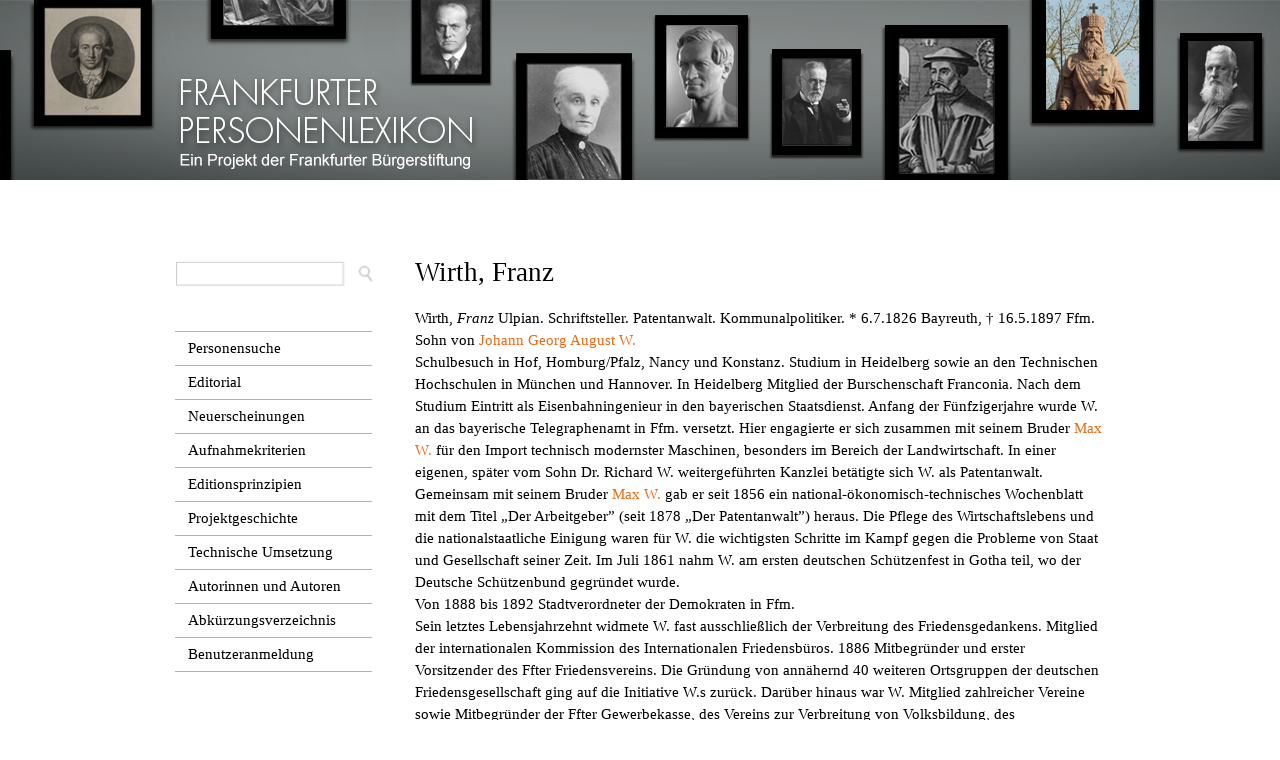

--- FILE ---
content_type: text/html; charset=utf-8
request_url: https://frankfurter-personenlexikon.de/node/1757
body_size: 5709
content:
<!DOCTYPE html PUBLIC "-//W3C//DTD XHTML+RDFa 1.0//EN"
  "http://www.w3.org/MarkUp/DTD/xhtml-rdfa-1.dtd">
<html xmlns="http://www.w3.org/1999/xhtml" xml:lang="de" version="XHTML+RDFa 1.0" dir="ltr"
  xmlns:content="http://purl.org/rss/1.0/modules/content/"
  xmlns:dc="http://purl.org/dc/terms/"
  xmlns:foaf="http://xmlns.com/foaf/0.1/"
  xmlns:og="http://ogp.me/ns#"
  xmlns:rdfs="http://www.w3.org/2000/01/rdf-schema#"
  xmlns:sioc="http://rdfs.org/sioc/ns#"
  xmlns:sioct="http://rdfs.org/sioc/types#"
  xmlns:skos="http://www.w3.org/2004/02/skos/core#"
  xmlns:xsd="http://www.w3.org/2001/XMLSchema#">

<head profile="http://www.w3.org/1999/xhtml/vocab">
  <meta http-equiv="Content-Type" content="text/html; charset=utf-8" />
<meta name="Generator" content="Drupal 7 (http://drupal.org)" />
<link rel="canonical" href="/node/1757" />
<link rel="shortlink" href="/node/1757" />
  <title>Wirth, Franz | Frankfurter Personenlexikon</title>
  <style type="text/css" media="all">
@import url("https://frankfurter-personenlexikon.de/modules/system/system.base.css?sugqyw");
@import url("https://frankfurter-personenlexikon.de/modules/system/system.menus.css?sugqyw");
@import url("https://frankfurter-personenlexikon.de/modules/system/system.messages.css?sugqyw");
@import url("https://frankfurter-personenlexikon.de/modules/system/system.theme.css?sugqyw");
</style>
<style type="text/css" media="screen">
@import url("https://frankfurter-personenlexikon.de/sites/all/modules/qtip/library/jquery.qtip.css?sugqyw");
@import url("https://frankfurter-personenlexikon.de/sites/all/modules/qtip/css/qtip.css?sugqyw");
@import url("https://frankfurter-personenlexikon.de/sites/all/libraries/shadowbox/shadowbox.css?sugqyw");
</style>
<style type="text/css" media="all">
@import url("https://frankfurter-personenlexikon.de/sites/all/modules/simplenews/simplenews.css?sugqyw");
@import url("https://frankfurter-personenlexikon.de/modules/comment/comment.css?sugqyw");
@import url("https://frankfurter-personenlexikon.de/sites/all/modules/date/date_api/date.css?sugqyw");
@import url("https://frankfurter-personenlexikon.de/sites/all/modules/date/date_popup/themes/datepicker.1.7.css?sugqyw");
@import url("https://frankfurter-personenlexikon.de/modules/field/theme/field.css?sugqyw");
@import url("https://frankfurter-personenlexikon.de/modules/node/node.css?sugqyw");
@import url("https://frankfurter-personenlexikon.de/modules/search/search.css?sugqyw");
@import url("https://frankfurter-personenlexikon.de/sites/default/modules/tooltipsd7/tooltips.css?sugqyw");
@import url("https://frankfurter-personenlexikon.de/modules/user/user.css?sugqyw");
@import url("https://frankfurter-personenlexikon.de/sites/all/modules/views/css/views.css?sugqyw");
</style>
<style type="text/css" media="all">
@import url("https://frankfurter-personenlexikon.de/sites/all/modules/ctools/css/ctools.css?sugqyw");
@import url("https://frankfurter-personenlexikon.de/sites/all/modules/custompage/custompage.css?sugqyw");
@import url("https://frankfurter-personenlexikon.de/sites/all/modules/typogrify/typogrify.css?sugqyw");
@import url("https://frankfurter-personenlexikon.de/sites/all/modules/print/print_ui/css/print_ui.theme.css?sugqyw");
</style>
<style type="text/css" media="all">
@import url("https://frankfurter-personenlexikon.de/sites/all/themes/fplneu/css/layout.css?sugqyw");
@import url("https://frankfurter-personenlexikon.de/sites/all/themes/fplneu/css/style.css?sugqyw");
@import url("https://frankfurter-personenlexikon.de/sites/all/themes/fplneu/css/collapsible-div.css?sugqyw");
@import url("https://frankfurter-personenlexikon.de/sites/all/themes/fplneu/css/mystyles.css?sugqyw");
@import url("https://frankfurter-personenlexikon.de/sites/all/themes/fplneu/fpl_field_collection_view.css?sugqyw");
@import url("https://frankfurter-personenlexikon.de/sites/all/themes/fplneu/css/fpl2017.css?sugqyw");
</style>
<style type="text/css" media="print">
@import url("https://frankfurter-personenlexikon.de/sites/all/themes/fplneu/css/print.css?sugqyw");
</style>

<!--[if lte IE 9]>
<link type="text/css" rel="stylesheet" href="https://frankfurter-personenlexikon.de/sites/all/themes/fplneu/css/ie9.css?sugqyw" media="all" />
<![endif]-->

<!--[if lte IE 7]>
<link type="text/css" rel="stylesheet" href="https://frankfurter-personenlexikon.de/sites/all/themes/fplneu/css/ie.css?sugqyw" media="all" />
<![endif]-->

<!--[if IE 6]>
<link type="text/css" rel="stylesheet" href="https://frankfurter-personenlexikon.de/sites/all/themes/fplneu/css/ie6.css?sugqyw" media="all" />
<![endif]-->
  <script type="text/javascript" src="https://frankfurter-personenlexikon.de/misc/jquery.js?v=1.4.4"></script>
<script type="text/javascript" src="https://frankfurter-personenlexikon.de/misc/jquery-extend-3.4.0.js?v=1.4.4"></script>
<script type="text/javascript" src="https://frankfurter-personenlexikon.de/misc/jquery-html-prefilter-3.5.0-backport.js?v=1.4.4"></script>
<script type="text/javascript" src="https://frankfurter-personenlexikon.de/misc/jquery.once.js?v=1.2"></script>
<script type="text/javascript" src="https://frankfurter-personenlexikon.de/misc/drupal.js?sugqyw"></script>
<script type="text/javascript" src="https://frankfurter-personenlexikon.de/sites/all/modules/qtip/library/jquery.qtip.js?v=2.0.0pre"></script>
<script type="text/javascript" src="https://frankfurter-personenlexikon.de/sites/all/modules/qtip/js/qtip.js?v=2.0.0pre"></script>
<script type="text/javascript" src="https://frankfurter-personenlexikon.de/sites/all/libraries/shadowbox/shadowbox.js?v=3.0.3"></script>
<script type="text/javascript">
<!--//--><![CDATA[//><!--

          Shadowbox.path = "/sites/all/libraries/shadowbox/";
	      Shadowbox.init(Drupal.settings.shadowbox);
	    
//--><!]]>
</script>
<script type="text/javascript" src="https://frankfurter-personenlexikon.de/sites/default/files/languages/de_MHkSJ1OwmvRquR1L8b8w7V-_sq2zJwpTPAbVycPETVs.js?sugqyw"></script>
<script type="text/javascript" src="https://frankfurter-personenlexikon.de/sites/all/modules/shadowbox/shadowbox_auto.js?sugqyw"></script>
<script type="text/javascript" src="https://frankfurter-personenlexikon.de/sites/all/modules/ctools/js/collapsible-div.js?sugqyw"></script>
<script type="text/javascript" src="https://frankfurter-personenlexikon.de/sites/all/themes/fplneu/js/collapsible-div.js?sugqyw"></script>
<script type="text/javascript" src="https://frankfurter-personenlexikon.de/sites/all/themes/fplneu/js/replace.js?sugqyw"></script>
<script type="text/javascript" src="https://frankfurter-personenlexikon.de/sites/all/themes/fplneu/js/lithelp.js?sugqyw"></script>
<script type="text/javascript" src="https://frankfurter-personenlexikon.de/sites/all/themes/fplneu/js/userid.js?sugqyw"></script>
<script type="text/javascript">
<!--//--><![CDATA[//><!--
jQuery.extend(Drupal.settings, {"basePath":"\/","pathPrefix":"","setHasJsCookie":0,"ajaxPageState":{"theme":"fplneu","theme_token":"p1JFiAs8EuEEM822STSvaJ2jhxUS-Q9zUlfFJmrL04E","js":{"modules\/statistics\/statistics.js":1,"misc\/jquery.js":1,"misc\/jquery-extend-3.4.0.js":1,"misc\/jquery-html-prefilter-3.5.0-backport.js":1,"misc\/jquery.once.js":1,"misc\/drupal.js":1,"sites\/all\/modules\/qtip\/library\/jquery.qtip.js":1,"sites\/all\/modules\/qtip\/js\/qtip.js":1,"sites\/all\/libraries\/shadowbox\/shadowbox.js":1,"0":1,"public:\/\/languages\/de_MHkSJ1OwmvRquR1L8b8w7V-_sq2zJwpTPAbVycPETVs.js":1,"sites\/all\/modules\/shadowbox\/shadowbox_auto.js":1,"sites\/all\/modules\/ctools\/js\/collapsible-div.js":1,"sites\/all\/themes\/fplneu\/js\/collapsible-div.js":1,"sites\/all\/themes\/fplneu\/js\/replace.js":1,"sites\/all\/themes\/fplneu\/js\/lithelp.js":1,"sites\/all\/themes\/fplneu\/js\/userid.js":1},"css":{"modules\/system\/system.base.css":1,"modules\/system\/system.menus.css":1,"modules\/system\/system.messages.css":1,"modules\/system\/system.theme.css":1,"sites\/all\/modules\/qtip\/library\/jquery.qtip.css":1,"sites\/all\/modules\/qtip\/css\/qtip.css":1,"sites\/all\/libraries\/shadowbox\/shadowbox.css":1,"sites\/all\/modules\/simplenews\/simplenews.css":1,"modules\/comment\/comment.css":1,"sites\/all\/modules\/date\/date_api\/date.css":1,"sites\/all\/modules\/date\/date_popup\/themes\/datepicker.1.7.css":1,"modules\/field\/theme\/field.css":1,"modules\/node\/node.css":1,"modules\/search\/search.css":1,"sites\/default\/modules\/tooltipsd7\/tooltips.css":1,"modules\/user\/user.css":1,"sites\/all\/modules\/views\/css\/views.css":1,"sites\/all\/modules\/ctools\/css\/ctools.css":1,"sites\/all\/modules\/custompage\/custompage.css":1,"sites\/all\/modules\/typogrify\/typogrify.css":1,"sites\/all\/modules\/print\/print_ui\/css\/print_ui.theme.css":1,"sites\/all\/modules\/ctools\/css\/collapsible-div.css":1,"sites\/all\/themes\/fplneu\/css\/layout.css":1,"sites\/all\/themes\/fplneu\/css\/style.css":1,"sites\/all\/themes\/fplneu\/css\/colors.css":1,"sites\/all\/themes\/fplneu\/css\/collapsible-div.css":1,"sites\/all\/themes\/fplneu\/css\/mystyles.css":1,"sites\/all\/themes\/fplneu\/fpl_field_collection_view.css":1,"sites\/all\/themes\/fplneu\/css\/fpl2017.css":1,"sites\/all\/themes\/fplneu\/css\/print.css":1,"sites\/all\/themes\/fplneu\/css\/ie9.css":1,"sites\/all\/themes\/fplneu\/css\/ie.css":1,"sites\/all\/themes\/fplneu\/css\/ie6.css":1}},"user_js_uid":0,"qtip":{"target_position":"top_center","tooltip_position":"bottom_center","show_speech_bubble_tip":1,"show_speech_bubble_tip_side":0,"speech_bubble_size":"12","show_speech_bubble_tip_solid":1,"show_shadow":1,"rounded_corners":1,"color":"ui-tooltip-red","custom_color":"","show_event_type":"mouseenter","hide_event_type":"mouseleave","show_webform_descriptions":0,"additional_elements":""},"shadowbox":{"animate":1,"animateFade":1,"animSequence":"wh","auto_enable_all_images":1,"auto_gallery":0,"autoplayMovies":true,"continuous":0,"counterLimit":"10","counterType":"default","displayCounter":1,"displayNav":1,"enableKeys":1,"fadeDuration":"0.35","handleOversize":"resize","handleUnsupported":"link","initialHeight":160,"initialWidth":320,"language":"de","modal":false,"overlayColor":"#000","overlayOpacity":"0.85","resizeDuration":"0.35","showMovieControls":1,"slideshowDelay":"0","viewportPadding":20,"useSizzle":1},"better_exposed_filters":{"views":{"literaturpruefung":{"displays":{"block_1":{"filters":[]}}},"familienartikel_zur_person":{"displays":{"block":{"filters":[]}}},"newsletterartikel_zur_person":{"displays":{"block":{"filters":[]},"block_2":{"filters":[]}}}}},"statistics":{"data":{"nid":"1757"},"url":"\/modules\/statistics\/statistics.php"}});
//--><!]]>
</script>
</head>
<body class="html not-front not-logged-in one-sidebar sidebar-first page-node page-node- page-node-1757 node-type-biographischer-artikel" >
  <div id="skip-link">
    <a href="#main-content" class="element-invisible element-focusable">Direkt zum Inhalt</a>
  </div>
    <div id="page-wrapper"><div id="page">

  <div id="header" class="without-secondary-menu test"><div class="section clearfix">




    
          <div id="main-menu" class="navigation">
        <h2 class="element-invisible">Hauptmenü</h2><ul id="main-menu-links" class="links clearfix"><li class="menu-217 first"><a href="/">Startseite</a></li>
<li class="menu-1384 last"><a href="/node/4887">Impressum</a></li>
</ul>      </div> <!-- /#main-menu -->
    
    
  </div></div> <!-- /.section, /#header -->

      <div id="messages"><div class="section clearfix">
      <div class="messages error">
<h2 class="element-invisible">Fehlermeldung</h2>
<em class="placeholder">Deprecated function</em>: The each() function is deprecated. This message will be suppressed on further calls in <em class="placeholder">FieldCollectionItemEntity-&gt;fetchHostDetails()</em> (Zeile <em class="placeholder">378</em> von <em class="placeholder">/var/www/vhosts/bec2659.online-server.cloud/frankfurter-personenlexikon.de/sites/all/modules/field_collection/field_collection.module</em>).</div>
    </div></div> <!-- /.section, /#messages -->
  
  
  <div id="main-wrapper" class="clearfix"><div id="main" class="clearfix">

          <div id="breadcrumb"><h2 class="element-invisible">Sie sind hier</h2><div class="breadcrumb"><a href="/">Startseite</a></div></div>
    
          <div id="sidebar-first" class="column sidebar"><div class="section">
          <div class="region region-sidebar-first">
    <div id="block-block-13" class="block block-block">

    
  <div class="content">
    <p><a href="https://frankfurter-personenlexikon.de/komplexe-suche-gaeste-neu"><img src="../../../../sites/all/themes/fplneu/images/suchfeld.png" alt="Suche öffnen" /></a></p>  </div>
</div>
<div id="block-menu-menu-seitenmen-" class="block block-menu">

    
  <div class="content">
    <ul class="menu clearfix"><li class="first leaf"><a href="/personensucheoeffentlich" title="">Personensuche</a></li>
<li class="leaf"><a href="/node/10195">Editorial</a></li>
<li class="leaf"><a href="/node/7277">Neuerscheinungen</a></li>
<li class="leaf"><a href="/node/6236">Aufnahmekriterien</a></li>
<li class="leaf"><a href="/node/7276">Editionsprinzipien</a></li>
<li class="leaf"><a href="/node/11636">Projektgeschichte</a></li>
<li class="leaf"><a href="/node/4839">Technische Umsetzung</a></li>
<li class="leaf"><a href="/node/11889">Autorinnen und Autoren</a></li>
<li class="leaf"><a href="/node/7980">Abkürzungsverzeichnis</a></li>
<li class="last leaf"><a href="/node/7274">Benutzeranmeldung</a></li>
</ul>  </div>
</div>
  </div>
      </div></div> <!-- /.section, /#sidebar-first -->
    
    <div id="content" class="column"><div class="section">
            <a id="main-content"></a>
            	          <h1 class="title" id="page-title">
        Wirth, Franz                  </h1>
           
                          <div class="tabs">
                  </div>
                        
        <div class="region region-content">
    <div id="block-system-main" class="block block-system">

    
  <div class="content">
    <div id="node-1757" class="node node-biographischer-artikel node-full clearfix" about="/node/1757" typeof="sioc:Item foaf:Document">

        <span property="dc:title" content="Wirth, Franz" class="rdf-meta element-hidden"></span>
      <!--<div class="meta submitted"> -->
               <!-- </div> -->
  
  <div class="content clearfix">
      
    <div class="kopfangaben">
    Wirth, <i>Franz</i> Ulpian. Schriftsteller. Patentanwalt. Kommunalpolitiker. * 6.7.1826 Bayreuth, † 16.5.1897 Ffm.      </div>
      <div class="artikeltext">
      Sohn von <a href="../../../node/1758">Johann Georg August W.</a><br>Schulbesuch in Hof, Homburg/Pfalz, Nancy und Konstanz. Studium in Heidelberg sowie an den Technischen Hochschulen in München und Hannover. In Heidelberg Mitglied der Burschenschaft Franconia. Nach dem Studium Eintritt als Eisenbahningenieur in den bayerischen Staatsdienst. Anfang der Fünfzigerjahre wurde W. an das bayerische Telegraphenamt in Ffm. versetzt. Hier engagierte er sich zusammen mit seinem Bruder <a href="../../../node/1759">Max W.</a> für den Import technisch modernster Maschinen, besonders im Bereich der Landwirtschaft. In einer eigenen, später vom Sohn Dr. Richard W. weitergeführten Kanzlei betätigte sich W. als Patentanwalt. Gemeinsam mit seinem Bruder <a href="../../../node/1759">Max W.</a> gab er seit 1856 ein national-ökonomisch-technisches Wochenblatt mit dem Titel „Der Arbeitgeber” (seit 1878 „Der Patentanwalt”) heraus. Die Pflege des Wirtschaftslebens und die nationalstaatliche Einigung waren für W. die wichtigsten Schritte im Kampf gegen die Probleme von Staat und Gesellschaft seiner Zeit. Im Juli 1861 nahm W. am ersten deutschen Schützenfest in Gotha teil, wo der Deutsche Schützenbund gegründet wurde.<br>Von 1888 bis 1892 Stadtverordneter der Demokraten in Ffm.<br>Sein letztes Lebensjahrzehnt widmete W. fast ausschließlich der Verbreitung des Friedensgedankens. Mitglied der internationalen Kommission des Internationalen Friedensbüros. 1886 Mitbegründer und erster Vorsitzender des Ffter Friedensvereins. Die Gründung von annähernd 40 weiteren Ortsgruppen der deutschen Friedensgesellschaft ging auf die Initiative W.s zurück. Darüber hinaus war W. Mitglied zahlreicher Vereine sowie Mitbegründer der Ffter Gewerbekasse, des Vereins zur Verbreitung von Volksbildung, des Arbeiterbildungsvereins, des Journalisten- und Schriftstellervereins, des Turnvereins und verschiedener Gesangvereine.<br>Veröffentlichte zahlreiche Schriften über das Patentwesen.<br>      </div>
      <br><b>Artikel aus: </b>Frankfurter Biographie 2 (1996), S. 567f., <b>verfasst von: </b><a href="../../../user/104">Birgit Weyel</a>.<br>Dieser Artikel wurde noch nicht abschließend für das Frankfurter Personenlexikon überarbeitet.<br><div style="display:none;"><pre>Array
(
    [de] => Array
        (
            [0] => Array
                (
                    [value] => literfasst
                )

        )

)
</pre></div>	  
<br />
   	

Literatur:             <div class="unsichtbar">
           <pre>
                        </pre></div>
            <span class="qtip-link"><span class="qtip-header"></span><span class="qtip-tooltip">Dietz, Alexander: Franz Wirth und der Ffter Friedensverein. Festschrift zur Feier seines 25jährigen Bestehens. Ffm. 1911. (Schriften des Ffter Friedensvereins 1).</span>Dietz: Franz Wirth u. der Ffter Friedensverein 1911.</span><br> 

Quellen: <span class="qtip-link"><span class="qtip-header"></span><span class="qtip-tooltip">ISG, Dokumentationsmappe in der Sammlung S2 (mit Kleinschriften, Zeitungsausschnitten und Nekrologen zu einzelnen Personen und Familien).</span>ISG, S2/11.187.</span><br> 



    
    <br>GND: 117412074 (<a href="http://d-nb.info/gnd/117412074" target="_blank">Eintrag der Deutschen Nationalbibliothek</a>).<br>	<div class "copy">© 2026 Frankfurter Bürgerstiftung und bei dem Autor/den 
Autoren</div>


<div class "zit">Empfohlene Zitierweise: <i>
<a href="../../../user/104">Weyel, Birgit</a>: Wirth, Franz. Artikel aus der Frankfurter Biographie (1994/96) in: Frankfurter Personenlexikon (Onlineausgabe), https://frankfurter-personenlexikon.de/node/1757</i></div>

<br>Stand des Artikels: 29.6.1995<br>





</div>
  </div>
</div>
  </div>
      
    </div></div> <!-- /.section, /#content -->

    
  </div></div> <!-- /#main, /#main-wrapper -->

  
  <div id="footer-wrapper"><div class="section">

    
          <div id="footer" class="clearfix">
          <div class="region region-footer">
    <div id="block-block-10" class="block block-block">

    
  <div class="content">
    <div id="footerschriftzug"><img src="../../../../../sites/all/themes/fplneu/images/FBSiH Logo 2020 weiss__transparenter Hintergrund.png" width="82%" height="82% margin-bottom="10px"></div><div id="footermenu"><ul><li><a href="../../../../node/4887">Impressum</a></li><li class="last"><a href="../../../../node/7273">Startseite</a></li></ul></div>  </div>
</div>
<div id="block-block-9" class="block block-block">

    
  <div class="content">
    <p>Ein Projekt der Frankfurter Bürgerstiftung</p>
<p>Förderer: Cronstett- und Hynspergische evangelische Stiftung, Stiftung Niederländische Gemeinde Augsburger Confession</p>
<p>Kooperationspartner: Frankfurter Historische Kommission<br />Projektleitung: Sabine Hock<br />Herausgeber: Clemens Greve, Sabine Hock<br />Datenbankprogrammierung: Andreas Bombel<br />Gestaltung: Anja Müller-Ries</p>
<p>Bildnachweis für die Kopfleiste (v. l. n. r.): Hamman von Holzhausen (Hans Happ nach Conrad Faber von Creuznach/<span class="caps">UB</span> Ffm.), Arthur Schopenhauer (<span class="caps">ISG</span>), Friedrich Stoltze (<span class="caps">ISG</span>), Johann Wolfgang Goethe (Johann Heinrich Lips/<span class="caps">FDH</span>-<span class="caps">FGM</span>), Max Beckmann (<span class="caps">ISG</span>), Bertha Pappenheim (<span class="caps">ISG</span>), Eduard Rüppell (Pompeo Marchesi/Archiv der <span class="caps">SGN</span>/Foto: Sven Tränkner), Paul Ehrlich (<span class="caps">ISG</span>), Christian Egenolff (Johann Friedrich Schmidt nach dem Monogrammisten „M“/<span class="caps">ISG</span>), Karl der Große (Andreas Artur Hoferick nach Karl Eduard Wendelstadt/Foto: Wolfgang Faust), Franz Adickes (<span class="caps">ISG</span>), Liesel Christ (hr-Archiv/Foto: Kurt Bethke), Ernst May (<span class="caps">ISG</span>), Georg Philipp Telemann (Valentin Daniel Preisler nach Ludwig Michael Schneider/<span class="caps">ISG</span>).</p>
<p>© ab 2014 Frankfurter Bürgerstiftung und für die einzelnen Artikel bei den Autoren und/oder Institutionen.</p>
  </div>
</div>
  </div>
      </div> <!-- /#footer -->
    
  </div></div> <!-- /.section, /#footer-wrapper -->

</div></div> <!-- /#page, /#page-wrapper -->
  <script type="text/javascript" src="https://frankfurter-personenlexikon.de/modules/statistics/statistics.js?sugqyw"></script>
</body>
</html>
